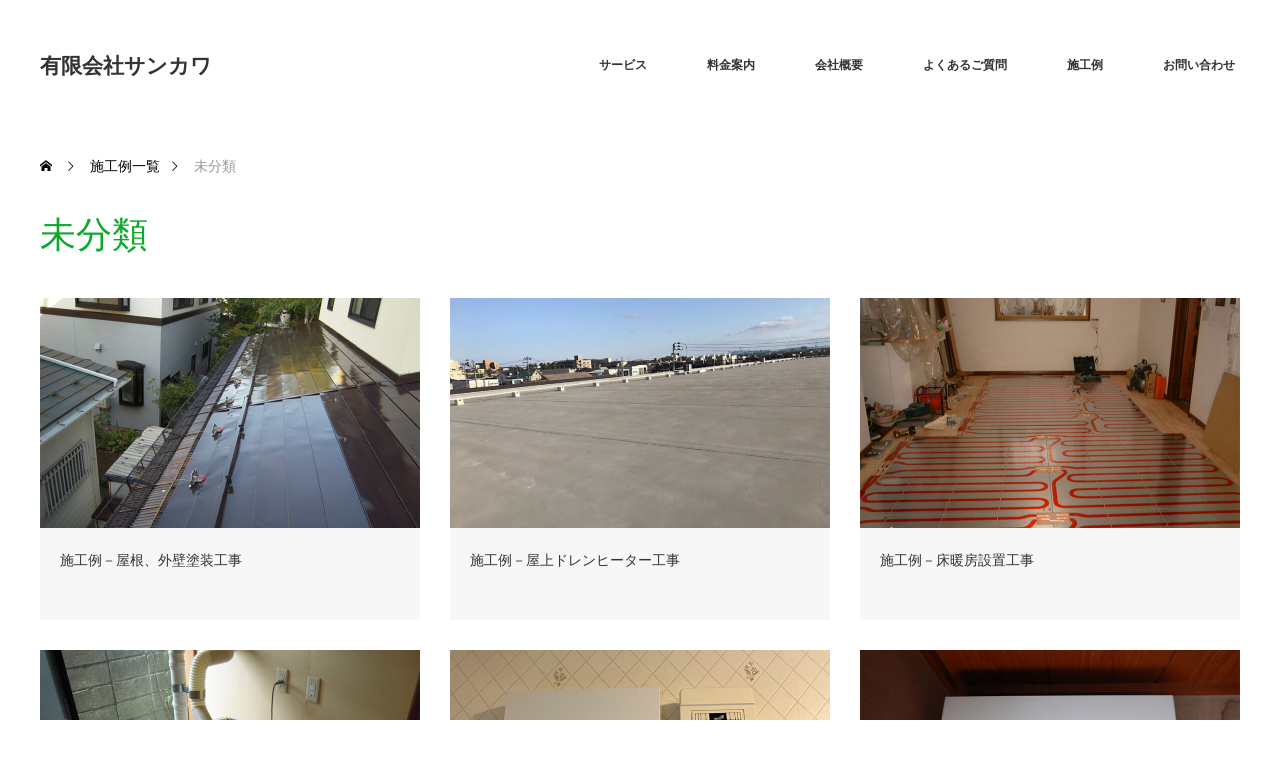

--- FILE ---
content_type: text/html; charset=UTF-8
request_url: https://sankawa.jp/category/uncategorized/page/4/
body_size: 10136
content:
<!DOCTYPE html>
<html class="pc" lang="ja">
<head>
<meta charset="UTF-8">
<!--[if IE]><meta http-equiv="X-UA-Compatible" content="IE=edge"><![endif]-->
<meta name="viewport" content="width=device-width">
<title>未分類に関する記事一覧</title>
<meta name="description" content="">
<link rel="pingback" href="https://sankawa.jp/xmlrpc.php">
<meta name='robots' content='max-image-preview:large' />
<link rel="alternate" type="application/rss+xml" title="有限会社サンカワ &raquo; フィード" href="https://sankawa.jp/feed/" />
<link rel="alternate" type="application/rss+xml" title="有限会社サンカワ &raquo; コメントフィード" href="https://sankawa.jp/comments/feed/" />
<link rel="alternate" type="application/rss+xml" title="有限会社サンカワ &raquo; 未分類 カテゴリーのフィード" href="https://sankawa.jp/category/uncategorized/feed/" />
<style id='wp-img-auto-sizes-contain-inline-css' type='text/css'>
img:is([sizes=auto i],[sizes^="auto," i]){contain-intrinsic-size:3000px 1500px}
/*# sourceURL=wp-img-auto-sizes-contain-inline-css */
</style>
<link rel='stylesheet' id='style-css' href='https://sankawa.jp/wp-content/themes/monolith_tcd042/style.css?ver=1.9.2' type='text/css' media='all' />
<style id='wp-emoji-styles-inline-css' type='text/css'>

	img.wp-smiley, img.emoji {
		display: inline !important;
		border: none !important;
		box-shadow: none !important;
		height: 1em !important;
		width: 1em !important;
		margin: 0 0.07em !important;
		vertical-align: -0.1em !important;
		background: none !important;
		padding: 0 !important;
	}
/*# sourceURL=wp-emoji-styles-inline-css */
</style>
<style id='wp-block-library-inline-css' type='text/css'>
:root{--wp-block-synced-color:#7a00df;--wp-block-synced-color--rgb:122,0,223;--wp-bound-block-color:var(--wp-block-synced-color);--wp-editor-canvas-background:#ddd;--wp-admin-theme-color:#007cba;--wp-admin-theme-color--rgb:0,124,186;--wp-admin-theme-color-darker-10:#006ba1;--wp-admin-theme-color-darker-10--rgb:0,107,160.5;--wp-admin-theme-color-darker-20:#005a87;--wp-admin-theme-color-darker-20--rgb:0,90,135;--wp-admin-border-width-focus:2px}@media (min-resolution:192dpi){:root{--wp-admin-border-width-focus:1.5px}}.wp-element-button{cursor:pointer}:root .has-very-light-gray-background-color{background-color:#eee}:root .has-very-dark-gray-background-color{background-color:#313131}:root .has-very-light-gray-color{color:#eee}:root .has-very-dark-gray-color{color:#313131}:root .has-vivid-green-cyan-to-vivid-cyan-blue-gradient-background{background:linear-gradient(135deg,#00d084,#0693e3)}:root .has-purple-crush-gradient-background{background:linear-gradient(135deg,#34e2e4,#4721fb 50%,#ab1dfe)}:root .has-hazy-dawn-gradient-background{background:linear-gradient(135deg,#faaca8,#dad0ec)}:root .has-subdued-olive-gradient-background{background:linear-gradient(135deg,#fafae1,#67a671)}:root .has-atomic-cream-gradient-background{background:linear-gradient(135deg,#fdd79a,#004a59)}:root .has-nightshade-gradient-background{background:linear-gradient(135deg,#330968,#31cdcf)}:root .has-midnight-gradient-background{background:linear-gradient(135deg,#020381,#2874fc)}:root{--wp--preset--font-size--normal:16px;--wp--preset--font-size--huge:42px}.has-regular-font-size{font-size:1em}.has-larger-font-size{font-size:2.625em}.has-normal-font-size{font-size:var(--wp--preset--font-size--normal)}.has-huge-font-size{font-size:var(--wp--preset--font-size--huge)}.has-text-align-center{text-align:center}.has-text-align-left{text-align:left}.has-text-align-right{text-align:right}.has-fit-text{white-space:nowrap!important}#end-resizable-editor-section{display:none}.aligncenter{clear:both}.items-justified-left{justify-content:flex-start}.items-justified-center{justify-content:center}.items-justified-right{justify-content:flex-end}.items-justified-space-between{justify-content:space-between}.screen-reader-text{border:0;clip-path:inset(50%);height:1px;margin:-1px;overflow:hidden;padding:0;position:absolute;width:1px;word-wrap:normal!important}.screen-reader-text:focus{background-color:#ddd;clip-path:none;color:#444;display:block;font-size:1em;height:auto;left:5px;line-height:normal;padding:15px 23px 14px;text-decoration:none;top:5px;width:auto;z-index:100000}html :where(.has-border-color){border-style:solid}html :where([style*=border-top-color]){border-top-style:solid}html :where([style*=border-right-color]){border-right-style:solid}html :where([style*=border-bottom-color]){border-bottom-style:solid}html :where([style*=border-left-color]){border-left-style:solid}html :where([style*=border-width]){border-style:solid}html :where([style*=border-top-width]){border-top-style:solid}html :where([style*=border-right-width]){border-right-style:solid}html :where([style*=border-bottom-width]){border-bottom-style:solid}html :where([style*=border-left-width]){border-left-style:solid}html :where(img[class*=wp-image-]){height:auto;max-width:100%}:where(figure){margin:0 0 1em}html :where(.is-position-sticky){--wp-admin--admin-bar--position-offset:var(--wp-admin--admin-bar--height,0px)}@media screen and (max-width:600px){html :where(.is-position-sticky){--wp-admin--admin-bar--position-offset:0px}}

/*# sourceURL=wp-block-library-inline-css */
</style><style id='global-styles-inline-css' type='text/css'>
:root{--wp--preset--aspect-ratio--square: 1;--wp--preset--aspect-ratio--4-3: 4/3;--wp--preset--aspect-ratio--3-4: 3/4;--wp--preset--aspect-ratio--3-2: 3/2;--wp--preset--aspect-ratio--2-3: 2/3;--wp--preset--aspect-ratio--16-9: 16/9;--wp--preset--aspect-ratio--9-16: 9/16;--wp--preset--color--black: #000000;--wp--preset--color--cyan-bluish-gray: #abb8c3;--wp--preset--color--white: #ffffff;--wp--preset--color--pale-pink: #f78da7;--wp--preset--color--vivid-red: #cf2e2e;--wp--preset--color--luminous-vivid-orange: #ff6900;--wp--preset--color--luminous-vivid-amber: #fcb900;--wp--preset--color--light-green-cyan: #7bdcb5;--wp--preset--color--vivid-green-cyan: #00d084;--wp--preset--color--pale-cyan-blue: #8ed1fc;--wp--preset--color--vivid-cyan-blue: #0693e3;--wp--preset--color--vivid-purple: #9b51e0;--wp--preset--gradient--vivid-cyan-blue-to-vivid-purple: linear-gradient(135deg,rgb(6,147,227) 0%,rgb(155,81,224) 100%);--wp--preset--gradient--light-green-cyan-to-vivid-green-cyan: linear-gradient(135deg,rgb(122,220,180) 0%,rgb(0,208,130) 100%);--wp--preset--gradient--luminous-vivid-amber-to-luminous-vivid-orange: linear-gradient(135deg,rgb(252,185,0) 0%,rgb(255,105,0) 100%);--wp--preset--gradient--luminous-vivid-orange-to-vivid-red: linear-gradient(135deg,rgb(255,105,0) 0%,rgb(207,46,46) 100%);--wp--preset--gradient--very-light-gray-to-cyan-bluish-gray: linear-gradient(135deg,rgb(238,238,238) 0%,rgb(169,184,195) 100%);--wp--preset--gradient--cool-to-warm-spectrum: linear-gradient(135deg,rgb(74,234,220) 0%,rgb(151,120,209) 20%,rgb(207,42,186) 40%,rgb(238,44,130) 60%,rgb(251,105,98) 80%,rgb(254,248,76) 100%);--wp--preset--gradient--blush-light-purple: linear-gradient(135deg,rgb(255,206,236) 0%,rgb(152,150,240) 100%);--wp--preset--gradient--blush-bordeaux: linear-gradient(135deg,rgb(254,205,165) 0%,rgb(254,45,45) 50%,rgb(107,0,62) 100%);--wp--preset--gradient--luminous-dusk: linear-gradient(135deg,rgb(255,203,112) 0%,rgb(199,81,192) 50%,rgb(65,88,208) 100%);--wp--preset--gradient--pale-ocean: linear-gradient(135deg,rgb(255,245,203) 0%,rgb(182,227,212) 50%,rgb(51,167,181) 100%);--wp--preset--gradient--electric-grass: linear-gradient(135deg,rgb(202,248,128) 0%,rgb(113,206,126) 100%);--wp--preset--gradient--midnight: linear-gradient(135deg,rgb(2,3,129) 0%,rgb(40,116,252) 100%);--wp--preset--font-size--small: 13px;--wp--preset--font-size--medium: 20px;--wp--preset--font-size--large: 36px;--wp--preset--font-size--x-large: 42px;--wp--preset--spacing--20: 0.44rem;--wp--preset--spacing--30: 0.67rem;--wp--preset--spacing--40: 1rem;--wp--preset--spacing--50: 1.5rem;--wp--preset--spacing--60: 2.25rem;--wp--preset--spacing--70: 3.38rem;--wp--preset--spacing--80: 5.06rem;--wp--preset--shadow--natural: 6px 6px 9px rgba(0, 0, 0, 0.2);--wp--preset--shadow--deep: 12px 12px 50px rgba(0, 0, 0, 0.4);--wp--preset--shadow--sharp: 6px 6px 0px rgba(0, 0, 0, 0.2);--wp--preset--shadow--outlined: 6px 6px 0px -3px rgb(255, 255, 255), 6px 6px rgb(0, 0, 0);--wp--preset--shadow--crisp: 6px 6px 0px rgb(0, 0, 0);}:where(.is-layout-flex){gap: 0.5em;}:where(.is-layout-grid){gap: 0.5em;}body .is-layout-flex{display: flex;}.is-layout-flex{flex-wrap: wrap;align-items: center;}.is-layout-flex > :is(*, div){margin: 0;}body .is-layout-grid{display: grid;}.is-layout-grid > :is(*, div){margin: 0;}:where(.wp-block-columns.is-layout-flex){gap: 2em;}:where(.wp-block-columns.is-layout-grid){gap: 2em;}:where(.wp-block-post-template.is-layout-flex){gap: 1.25em;}:where(.wp-block-post-template.is-layout-grid){gap: 1.25em;}.has-black-color{color: var(--wp--preset--color--black) !important;}.has-cyan-bluish-gray-color{color: var(--wp--preset--color--cyan-bluish-gray) !important;}.has-white-color{color: var(--wp--preset--color--white) !important;}.has-pale-pink-color{color: var(--wp--preset--color--pale-pink) !important;}.has-vivid-red-color{color: var(--wp--preset--color--vivid-red) !important;}.has-luminous-vivid-orange-color{color: var(--wp--preset--color--luminous-vivid-orange) !important;}.has-luminous-vivid-amber-color{color: var(--wp--preset--color--luminous-vivid-amber) !important;}.has-light-green-cyan-color{color: var(--wp--preset--color--light-green-cyan) !important;}.has-vivid-green-cyan-color{color: var(--wp--preset--color--vivid-green-cyan) !important;}.has-pale-cyan-blue-color{color: var(--wp--preset--color--pale-cyan-blue) !important;}.has-vivid-cyan-blue-color{color: var(--wp--preset--color--vivid-cyan-blue) !important;}.has-vivid-purple-color{color: var(--wp--preset--color--vivid-purple) !important;}.has-black-background-color{background-color: var(--wp--preset--color--black) !important;}.has-cyan-bluish-gray-background-color{background-color: var(--wp--preset--color--cyan-bluish-gray) !important;}.has-white-background-color{background-color: var(--wp--preset--color--white) !important;}.has-pale-pink-background-color{background-color: var(--wp--preset--color--pale-pink) !important;}.has-vivid-red-background-color{background-color: var(--wp--preset--color--vivid-red) !important;}.has-luminous-vivid-orange-background-color{background-color: var(--wp--preset--color--luminous-vivid-orange) !important;}.has-luminous-vivid-amber-background-color{background-color: var(--wp--preset--color--luminous-vivid-amber) !important;}.has-light-green-cyan-background-color{background-color: var(--wp--preset--color--light-green-cyan) !important;}.has-vivid-green-cyan-background-color{background-color: var(--wp--preset--color--vivid-green-cyan) !important;}.has-pale-cyan-blue-background-color{background-color: var(--wp--preset--color--pale-cyan-blue) !important;}.has-vivid-cyan-blue-background-color{background-color: var(--wp--preset--color--vivid-cyan-blue) !important;}.has-vivid-purple-background-color{background-color: var(--wp--preset--color--vivid-purple) !important;}.has-black-border-color{border-color: var(--wp--preset--color--black) !important;}.has-cyan-bluish-gray-border-color{border-color: var(--wp--preset--color--cyan-bluish-gray) !important;}.has-white-border-color{border-color: var(--wp--preset--color--white) !important;}.has-pale-pink-border-color{border-color: var(--wp--preset--color--pale-pink) !important;}.has-vivid-red-border-color{border-color: var(--wp--preset--color--vivid-red) !important;}.has-luminous-vivid-orange-border-color{border-color: var(--wp--preset--color--luminous-vivid-orange) !important;}.has-luminous-vivid-amber-border-color{border-color: var(--wp--preset--color--luminous-vivid-amber) !important;}.has-light-green-cyan-border-color{border-color: var(--wp--preset--color--light-green-cyan) !important;}.has-vivid-green-cyan-border-color{border-color: var(--wp--preset--color--vivid-green-cyan) !important;}.has-pale-cyan-blue-border-color{border-color: var(--wp--preset--color--pale-cyan-blue) !important;}.has-vivid-cyan-blue-border-color{border-color: var(--wp--preset--color--vivid-cyan-blue) !important;}.has-vivid-purple-border-color{border-color: var(--wp--preset--color--vivid-purple) !important;}.has-vivid-cyan-blue-to-vivid-purple-gradient-background{background: var(--wp--preset--gradient--vivid-cyan-blue-to-vivid-purple) !important;}.has-light-green-cyan-to-vivid-green-cyan-gradient-background{background: var(--wp--preset--gradient--light-green-cyan-to-vivid-green-cyan) !important;}.has-luminous-vivid-amber-to-luminous-vivid-orange-gradient-background{background: var(--wp--preset--gradient--luminous-vivid-amber-to-luminous-vivid-orange) !important;}.has-luminous-vivid-orange-to-vivid-red-gradient-background{background: var(--wp--preset--gradient--luminous-vivid-orange-to-vivid-red) !important;}.has-very-light-gray-to-cyan-bluish-gray-gradient-background{background: var(--wp--preset--gradient--very-light-gray-to-cyan-bluish-gray) !important;}.has-cool-to-warm-spectrum-gradient-background{background: var(--wp--preset--gradient--cool-to-warm-spectrum) !important;}.has-blush-light-purple-gradient-background{background: var(--wp--preset--gradient--blush-light-purple) !important;}.has-blush-bordeaux-gradient-background{background: var(--wp--preset--gradient--blush-bordeaux) !important;}.has-luminous-dusk-gradient-background{background: var(--wp--preset--gradient--luminous-dusk) !important;}.has-pale-ocean-gradient-background{background: var(--wp--preset--gradient--pale-ocean) !important;}.has-electric-grass-gradient-background{background: var(--wp--preset--gradient--electric-grass) !important;}.has-midnight-gradient-background{background: var(--wp--preset--gradient--midnight) !important;}.has-small-font-size{font-size: var(--wp--preset--font-size--small) !important;}.has-medium-font-size{font-size: var(--wp--preset--font-size--medium) !important;}.has-large-font-size{font-size: var(--wp--preset--font-size--large) !important;}.has-x-large-font-size{font-size: var(--wp--preset--font-size--x-large) !important;}
/*# sourceURL=global-styles-inline-css */
</style>

<style id='classic-theme-styles-inline-css' type='text/css'>
/*! This file is auto-generated */
.wp-block-button__link{color:#fff;background-color:#32373c;border-radius:9999px;box-shadow:none;text-decoration:none;padding:calc(.667em + 2px) calc(1.333em + 2px);font-size:1.125em}.wp-block-file__button{background:#32373c;color:#fff;text-decoration:none}
/*# sourceURL=/wp-includes/css/classic-themes.min.css */
</style>
<link rel='stylesheet' id='contact-form-7-css' href='https://sankawa.jp/wp-content/plugins/contact-form-7/includes/css/styles.css?ver=5.6' type='text/css' media='all' />
<link rel='stylesheet' id='fancybox-css' href='https://sankawa.jp/wp-content/plugins/easy-fancybox/css/jquery.fancybox.min.css?ver=1.3.24' type='text/css' media='screen' />
<script type="text/javascript" src="https://sankawa.jp/wp-includes/js/jquery/jquery.min.js?ver=3.7.1" id="jquery-core-js"></script>
<script type="text/javascript" src="https://sankawa.jp/wp-includes/js/jquery/jquery-migrate.min.js?ver=3.4.1" id="jquery-migrate-js"></script>
<link rel="https://api.w.org/" href="https://sankawa.jp/wp-json/" /><link rel="alternate" title="JSON" type="application/json" href="https://sankawa.jp/wp-json/wp/v2/categories/1" />
<link rel="stylesheet" href="https://sankawa.jp/wp-content/themes/monolith_tcd042/css/design-plus.css?ver=1.9.2">
<link rel="stylesheet" href="https://sankawa.jp/wp-content/themes/monolith_tcd042/css/sns-botton.css?ver=1.9.2">
<link rel="stylesheet" href="https://fonts.googleapis.com/css?family=Roboto:100,300">
<link rel="stylesheet" media="screen and (max-width:770px)" href="https://sankawa.jp/wp-content/themes/monolith_tcd042/css/responsive.css?ver=1.9.2">
<link rel="stylesheet" media="screen and (max-width:770px)" href="https://sankawa.jp/wp-content/themes/monolith_tcd042/css/footer-bar.css?ver=1.9.2">

<script src="https://sankawa.jp/wp-content/themes/monolith_tcd042/js/jquery.easing.1.3.js?ver=1.9.2"></script>
<script src="https://sankawa.jp/wp-content/themes/monolith_tcd042/js/jscript.js?ver=1.9.2"></script>
<script src="https://sankawa.jp/wp-content/themes/monolith_tcd042/js/comment.js?ver=1.9.2"></script>
<script src="https://sankawa.jp/wp-content/themes/monolith_tcd042/js/header_fix.js?ver=1.9.2"></script>

<style type="text/css">
body, input, textarea { font-family: Arial, "Hiragino Kaku Gothic ProN", "ヒラギノ角ゴ ProN W3", "メイリオ", Meiryo, sans-serif; }
.rich_font { font-family: "Hiragino Sans", "ヒラギノ角ゴ ProN", "Hiragino Kaku Gothic ProN", "游ゴシック", YuGothic, "メイリオ", Meiryo, sans-serif; font-weight: 100;
}

body { font-size:15px; }

.pc #header .logo { font-size:21px; }
.pc #footer_top .logo { font-size:21px; }
.mobile #header .logo { font-size:18px; }
#footer_top { background: #F7F7F7; }


#blog_list li .image img, #related_post li a.image img, .styled_post_list1 .image img, #recent_news .image img, .project_list_widget .image img, .index_box_list .image img, #project_list .image img, #previous_next_post .image img {
  -webkit-transition: all 0.75s ease; -moz-transition: all 0.75s ease; transition: all 0.75s ease;
  -webkit-transform: scale(1); -moz-transform: scale(1); -ms-transform: scale(1); -o-transform: scale(1); transform: scale(1);
  -webkit-backface-visibility:hidden; backface-visibility:hidden;
}
#blog_list li .image:hover img, #related_post li a.image:hover img, .styled_post_list1 .image:hover img, #recent_news .image:hover img, .project_list_widget .image:hover img, .index_box_list .image:hover img, #project_list li:hover img, #previous_next_post .image:hover img {
  -webkit-transform: scale(1.2); -moz-transform: scale(1.2); -ms-transform: scale(1.2); -o-transform: scale(1.2); transform: scale(1.2);
}

.pc #global_menu > ul > li > a { color:#333333; }


a:hover, #comment_header ul li a:hover, .pc #global_menu > ul > li.active > a, .pc #global_menu li.current-menu-item > a, .pc #global_menu > ul > li > a:hover, #header_logo .logo a:hover, #bread_crumb li.home a:hover:before, #bread_crumb li a:hover,
 #archive_news_list li a .entry-date, #related_post li .title a:hover, #comment_headline, #footer_widget .footer_headline, .index_news_list ol a .entry-date, .footer_menu li:first-child a, .footer_menu li:only-child a, .color_headline, #project_title, #project_list .title span.project_title, .post_content a, .custom-html-widget a
  { color:#0DA82C; }

.post_content a:hover, .custom-html-widget a:hover
{ color:#26750E; }

.pc #global_menu ul ul a, #return_top a:hover, .next_page_link a:hover, .collapse_category_list li a:hover .count, .slick-arrow:hover, #blog_list .category a:hover, #index_blog .index_blog_link:hover, #footer_address .button:hover, #post_meta_top .category a:hover,
 #archive_news_list .headline, .side_headline, #previous_next_page a:hover, .page_navi a:hover, .page_navi span.current, .page_navi p.back a:hover, .collapse_category_list li a:hover .count, .mobile #global_menu li a:hover,
  #wp-calendar td a:hover, #wp-calendar #prev a:hover, #wp-calendar #next a:hover, .widget_search #search-btn input:hover, .widget_search #searchsubmit:hover, .side_widget.google_search #searchsubmit:hover,
   #submit_comment:hover, #comment_header ul li a:hover, #comment_header ul li.comment_switch_active a, #comment_header #comment_closed p, #post_pagination a:hover, #post_pagination p, a.menu_button:hover, .mobile .footer_menu a:hover, .mobile #footer_menu_bottom li a:hover,
  .project_pager a:hover, #project_catgory_sort li a.active, #project_catgory_sort li a:hover, #project_catgory_sort li.current-cat a, #project_side_content h3
 { background-color:#0DA82C; }

.pc #global_menu ul ul a:hover, .index_news_list a.archive_link:hover
 { background-color:#26750E; }

#recent_news .headline, .index_news_list .headline, #blog_list .date, #post_meta_top .date, #related_post
 { background-color:#000000; }

.index_news_list a.archive_link, #index_blog .index_blog_link, .page_navi p.back a
{ background-color:#BBBBBB; }

#comment_textarea textarea:focus, #guest_info input:focus, #comment_header ul li a:hover, #comment_header ul li.comment_switch_active a, #comment_header #comment_closed p, #post_meta_top .category a:hover, #project_catgory_sort .current-cat, #project_catgory_sort li:hover, #project_catgory_sort .current-cat:last-child, #post_pagination p, #post_pagination a:hover, .page_navi span.current, .page_navi a:hover
 { border-color:#0DA82C; }
#project_catgory_sort .current-cat + li, #project_catgory_sort li:hover + li, .page_navi .current-cat + li a
{ border-left-color:#0DA82C; }

@media screen and (max-width:600px) {
  #project_catgory_sort .current-cat { border-right-color:#0DA82C!important; }
}

#comment_header ul li.comment_switch_active a:after, #comment_header #comment_closed p:after
 { border-color:#0DA82C transparent transparent transparent; }

.collapse_category_list li a:before
 { border-color: transparent transparent transparent #0DA82C; }


#archive_headline { font-size:36px; }
#category_desc { font-size:14px; }
#blog_list .image:before { background:rgba(0,105,140,0.5); }
#site_loader_spinner { border:4px solid rgba(13,168,44,0.2); border-top-color:#0DA82C; }



</style>





<link rel="icon" href="https://sankawa.jp/wp-content/uploads/2022/08/cropped-img049-32x32.png" sizes="32x32" />
<link rel="icon" href="https://sankawa.jp/wp-content/uploads/2022/08/cropped-img049-192x192.png" sizes="192x192" />
<link rel="apple-touch-icon" href="https://sankawa.jp/wp-content/uploads/2022/08/cropped-img049-180x180.png" />
<meta name="msapplication-TileImage" content="https://sankawa.jp/wp-content/uploads/2022/08/cropped-img049-270x270.png" />
</head>
<body id="body" class="archive paged category category-uncategorized category-1 paged-4 category-paged-4 wp-theme-monolith_tcd042 fix_top mobile_header_fix">


 <div id="header" style="background-color: rgba(255, 255, 255, 0.7);">
  <div id="header_inner" class="clearfix">
   <div id="logo_text">
 <h1 class="logo"><a href="https://sankawa.jp/">有限会社サンカワ</a></h1>
</div>

  
      <div id="global_menu">
    <ul id="menu-menu1" class="menu"><li id="menu-item-30" class="menu-item menu-item-type-post_type menu-item-object-page menu-item-30"><a href="https://sankawa.jp/service/">サービス</a></li>
<li id="menu-item-29" class="menu-item menu-item-type-post_type menu-item-object-page menu-item-29"><a href="https://sankawa.jp/price/">料金案内</a></li>
<li id="menu-item-28" class="menu-item menu-item-type-post_type menu-item-object-page menu-item-28"><a href="https://sankawa.jp/company/">会社概要</a></li>
<li id="menu-item-27" class="menu-item menu-item-type-post_type menu-item-object-page menu-item-27"><a href="https://sankawa.jp/faq/">よくあるご質問</a></li>
<li id="menu-item-285" class="menu-item menu-item-type-custom menu-item-object-custom menu-item-285"><a href="https://sankawa.jp/blog/">施工例</a></li>
<li id="menu-item-26" class="menu-item menu-item-type-post_type menu-item-object-page menu-item-26"><a href="https://sankawa.jp/contact/">お問い合わせ</a></li>
</ul>   </div>
   <a href="#" class="menu_button"><span>menu</span></a>
     </div>
 </div><!-- END #header -->

 
 <div id="main_contents" class="clearfix">


<div id="bread_crumb">

<ul class="clearfix" itemscope itemtype="http://schema.org/BreadcrumbList">
 <li itemprop="itemListElement" itemscope itemtype="http://schema.org/ListItem" class="home"><a itemprop="item" href="https://sankawa.jp/"><span itemprop="name">ホーム</span></a><meta itemprop="position" content="1" /></li>

 <li itemprop="itemListElement" itemscope itemtype="http://schema.org/ListItem"><a itemprop="item" href="https://sankawa.jp/blog/"><span itemprop="name">施工例一覧</span></a><meta itemprop="position" content="2" /></li>
   <li itemprop="itemListElement" itemscope itemtype="http://schema.org/ListItem"><span itemprop="name">未分類</span><meta itemprop="position" content="3" /></li>

</ul>
</div>

<div id="main_col">

 <div id="archive_header">

  <h2 id="archive_headline" class="rich_font color_headline">未分類</h2>
 
 
 </div><!-- END #archive_header -->

  <ol id="blog_list" class="clearfix">
    <li class="clearfix">
   <a class="image" href="https://sankawa.jp/2021/06/26/1-24/" title="施工例－屋根、外壁塗装工事">
        <img width="760" height="460" src="https://sankawa.jp/wp-content/uploads/2021/06/img298-760x460.jpg" class="attachment-size3 size-size3 wp-post-image" alt="" decoding="async" fetchpriority="high" />   </a>
   <div class="info">
    <a class="title" href="https://sankawa.jp/2021/06/26/1-24/">施工例－屋根、外壁塗装工事</a>
       </div>
  </li>
    <li class="clearfix">
   <a class="image" href="https://sankawa.jp/2021/06/24/1-25/" title="施工例－屋上ドレンヒーター工事">
        <img width="760" height="460" src="https://sankawa.jp/wp-content/uploads/2021/06/img319-760x460.jpg" class="attachment-size3 size-size3 wp-post-image" alt="" decoding="async" />   </a>
   <div class="info">
    <a class="title" href="https://sankawa.jp/2021/06/24/1-25/">施工例－屋上ドレンヒーター工事</a>
       </div>
  </li>
    <li class="clearfix">
   <a class="image" href="https://sankawa.jp/2021/06/20/1-26/" title="施工例－床暖房設置工事">
        <img width="760" height="460" src="https://sankawa.jp/wp-content/uploads/2021/06/img339-760x460.jpg" class="attachment-size3 size-size3 wp-post-image" alt="" decoding="async" />   </a>
   <div class="info">
    <a class="title" href="https://sankawa.jp/2021/06/20/1-26/">施工例－床暖房設置工事</a>
       </div>
  </li>
    <li class="clearfix">
   <a class="image" href="https://sankawa.jp/2021/06/18/1-27/" title="施工例－石油給湯器入替工事">
        <img width="760" height="460" src="https://sankawa.jp/wp-content/uploads/2021/06/img360-760x460.jpg" class="attachment-size3 size-size3 wp-post-image" alt="" decoding="async" loading="lazy" />   </a>
   <div class="info">
    <a class="title" href="https://sankawa.jp/2021/06/18/1-27/">施工例－石油給湯器入替工事</a>
       </div>
  </li>
    <li class="clearfix">
   <a class="image" href="https://sankawa.jp/2021/06/16/1-28/" title="施工例－分電盤増設・分電盤交換工事">
        <img width="760" height="460" src="https://sankawa.jp/wp-content/uploads/2021/06/img361-760x460.jpg" class="attachment-size3 size-size3 wp-post-image" alt="" decoding="async" loading="lazy" />   </a>
   <div class="info">
    <a class="title" href="https://sankawa.jp/2021/06/16/1-28/">施工例－分電盤増設・分電盤交換工事</a>
       </div>
  </li>
    <li class="clearfix">
   <a class="image" href="https://sankawa.jp/2021/03/21/1-29/" title="施工例－エアコン取付工事">
        <img width="760" height="460" src="https://sankawa.jp/wp-content/uploads/2021/03/img386-760x460.jpg" class="attachment-size3 size-size3 wp-post-image" alt="" decoding="async" loading="lazy" />   </a>
   <div class="info">
    <a class="title" href="https://sankawa.jp/2021/03/21/1-29/">施工例－エアコン取付工事</a>
       </div>
  </li>
   </ol><!-- END #blog_list -->
 
 <div class="page_navi clearfix">
<ul class='page-numbers'>
	<li><a class="prev page-numbers" href="https://sankawa.jp/category/uncategorized/page/3/">&laquo;</a></li>
	<li><a class="page-numbers" href="https://sankawa.jp/category/uncategorized/">1</a></li>
	<li><a class="page-numbers" href="https://sankawa.jp/category/uncategorized/page/2/">2</a></li>
	<li><a class="page-numbers" href="https://sankawa.jp/category/uncategorized/page/3/">3</a></li>
	<li><span aria-current="page" class="page-numbers current">4</span></li>
</ul>

</div>

</div><!-- END #main_col -->


 </div><!-- END #main_contents -->

 <div id="footer_top">
  <div id="footer_top_inner" class="clearfix">

   <div id="footer_menu_widget_area">

   
      <div id="footer_widget">
    <div class="side_widget clearfix widget_media_gallery" id="media_gallery-2">
<h3 class="footer_headline"><span>LATEST GALLERY</span></h3>
		<style type="text/css">
			#gallery-1 {
				margin: auto;
			}
			#gallery-1 .gallery-item {
				float: left;
				margin-top: 10px;
				text-align: center;
				width: 33%;
			}
			#gallery-1 img {
				border: 2px solid #cfcfcf;
			}
			#gallery-1 .gallery-caption {
				margin-left: 0;
			}
			/* see gallery_shortcode() in wp-includes/media.php */
		</style>
		<div id='gallery-1' class='gallery galleryid-839 gallery-columns-3 gallery-size-thumbnail'><dl class='gallery-item'>
			<dt class='gallery-icon landscape'>
				<a href='https://sankawa.jp/project/construction1/c001/'><img width="150" height="150" src="https://sankawa.jp/wp-content/uploads/2022/07/c001-150x150.jpg" class="attachment-thumbnail size-thumbnail" alt="" decoding="async" loading="lazy" srcset="https://sankawa.jp/wp-content/uploads/2022/07/c001-150x150.jpg 150w, https://sankawa.jp/wp-content/uploads/2022/07/c001-300x300.jpg 300w, https://sankawa.jp/wp-content/uploads/2022/07/c001-200x200.jpg 200w, https://sankawa.jp/wp-content/uploads/2022/07/c001-450x450.jpg 450w, https://sankawa.jp/wp-content/uploads/2022/07/c001-120x120.jpg 120w" sizes="auto, (max-width: 150px) 100vw, 150px" /></a>
			</dt></dl><dl class='gallery-item'>
			<dt class='gallery-icon landscape'>
				<a href='https://sankawa.jp/project/construction2/c002/'><img width="150" height="150" src="https://sankawa.jp/wp-content/uploads/2022/07/c002-150x150.jpg" class="attachment-thumbnail size-thumbnail" alt="" decoding="async" loading="lazy" srcset="https://sankawa.jp/wp-content/uploads/2022/07/c002-150x150.jpg 150w, https://sankawa.jp/wp-content/uploads/2022/07/c002-300x300.jpg 300w, https://sankawa.jp/wp-content/uploads/2022/07/c002-200x200.jpg 200w, https://sankawa.jp/wp-content/uploads/2022/07/c002-450x450.jpg 450w, https://sankawa.jp/wp-content/uploads/2022/07/c002-120x120.jpg 120w" sizes="auto, (max-width: 150px) 100vw, 150px" /></a>
			</dt></dl><dl class='gallery-item'>
			<dt class='gallery-icon landscape'>
				<a href='https://sankawa.jp/project/construction3/c003/'><img width="150" height="150" src="https://sankawa.jp/wp-content/uploads/2022/07/c003-150x150.jpg" class="attachment-thumbnail size-thumbnail" alt="" decoding="async" loading="lazy" srcset="https://sankawa.jp/wp-content/uploads/2022/07/c003-150x150.jpg 150w, https://sankawa.jp/wp-content/uploads/2022/07/c003-300x300.jpg 300w, https://sankawa.jp/wp-content/uploads/2022/07/c003-200x200.jpg 200w, https://sankawa.jp/wp-content/uploads/2022/07/c003-450x450.jpg 450w, https://sankawa.jp/wp-content/uploads/2022/07/c003-120x120.jpg 120w" sizes="auto, (max-width: 150px) 100vw, 150px" /></a>
			</dt></dl><br style="clear: both" /><dl class='gallery-item'>
			<dt class='gallery-icon landscape'>
				<a href='https://sankawa.jp/project/construction4/c004/'><img width="150" height="150" src="https://sankawa.jp/wp-content/uploads/2022/07/c004-150x150.jpg" class="attachment-thumbnail size-thumbnail" alt="" decoding="async" loading="lazy" srcset="https://sankawa.jp/wp-content/uploads/2022/07/c004-150x150.jpg 150w, https://sankawa.jp/wp-content/uploads/2022/07/c004-300x300.jpg 300w, https://sankawa.jp/wp-content/uploads/2022/07/c004-200x200.jpg 200w, https://sankawa.jp/wp-content/uploads/2022/07/c004-450x450.jpg 450w, https://sankawa.jp/wp-content/uploads/2022/07/c004-120x120.jpg 120w" sizes="auto, (max-width: 150px) 100vw, 150px" /></a>
			</dt></dl><dl class='gallery-item'>
			<dt class='gallery-icon landscape'>
				<a href='https://sankawa.jp/project/construction5/c005/'><img width="150" height="150" src="https://sankawa.jp/wp-content/uploads/2022/07/c005-150x150.jpg" class="attachment-thumbnail size-thumbnail" alt="" decoding="async" loading="lazy" srcset="https://sankawa.jp/wp-content/uploads/2022/07/c005-150x150.jpg 150w, https://sankawa.jp/wp-content/uploads/2022/07/c005-300x300.jpg 300w, https://sankawa.jp/wp-content/uploads/2022/07/c005-200x200.jpg 200w, https://sankawa.jp/wp-content/uploads/2022/07/c005-450x450.jpg 450w, https://sankawa.jp/wp-content/uploads/2022/07/c005-120x120.jpg 120w" sizes="auto, (max-width: 150px) 100vw, 150px" /></a>
			</dt></dl><dl class='gallery-item'>
			<dt class='gallery-icon landscape'>
				<a href='https://sankawa.jp/project/construction8/c008/'><img width="150" height="150" src="https://sankawa.jp/wp-content/uploads/2022/07/c008-150x150.jpg" class="attachment-thumbnail size-thumbnail" alt="" decoding="async" loading="lazy" srcset="https://sankawa.jp/wp-content/uploads/2022/07/c008-150x150.jpg 150w, https://sankawa.jp/wp-content/uploads/2022/07/c008-300x300.jpg 300w, https://sankawa.jp/wp-content/uploads/2022/07/c008-200x200.jpg 200w, https://sankawa.jp/wp-content/uploads/2022/07/c008-450x450.jpg 450w, https://sankawa.jp/wp-content/uploads/2022/07/c008-120x120.jpg 120w" sizes="auto, (max-width: 150px) 100vw, 150px" /></a>
			</dt></dl><br style="clear: both" /><dl class='gallery-item'>
			<dt class='gallery-icon landscape'>
				<a href='https://sankawa.jp/project/construction7/c007/'><img width="150" height="150" src="https://sankawa.jp/wp-content/uploads/2022/07/c007-150x150.jpg" class="attachment-thumbnail size-thumbnail" alt="" decoding="async" loading="lazy" srcset="https://sankawa.jp/wp-content/uploads/2022/07/c007-150x150.jpg 150w, https://sankawa.jp/wp-content/uploads/2022/07/c007-300x300.jpg 300w, https://sankawa.jp/wp-content/uploads/2022/07/c007-200x200.jpg 200w, https://sankawa.jp/wp-content/uploads/2022/07/c007-450x450.jpg 450w, https://sankawa.jp/wp-content/uploads/2022/07/c007-120x120.jpg 120w" sizes="auto, (max-width: 150px) 100vw, 150px" /></a>
			</dt></dl><dl class='gallery-item'>
			<dt class='gallery-icon landscape'>
				<a href='https://sankawa.jp/img001/'><img width="150" height="150" src="https://sankawa.jp/wp-content/uploads/2022/07/img001-150x150.jpg" class="attachment-thumbnail size-thumbnail" alt="" decoding="async" loading="lazy" srcset="https://sankawa.jp/wp-content/uploads/2022/07/img001-150x150.jpg 150w, https://sankawa.jp/wp-content/uploads/2022/07/img001-200x200.jpg 200w, https://sankawa.jp/wp-content/uploads/2022/07/img001-120x120.jpg 120w" sizes="auto, (max-width: 150px) 100vw, 150px" /></a>
			</dt></dl>
			<br style='clear: both' />
		</div>
</div>
   </div>
   
   </div><!-- END #footer_menu_widget_area -->

      <div id="footer_address">
    <img class="image" src="https://sankawa.jp/wp-content/uploads/2022/12/img368.jpg" title="" alt="" />    <div class="logo_area">
 <p class="logo"><a href="https://sankawa.jp/">有限会社サンカワ</a></p>
</div>
    <div class="info"><p>〒010-1631<br />
秋田県秋田市新屋元町22-14<br />
TEL：018-828-1364<br />
FAX：018-828-1306<br />
MAIL：san38@cocoa.ocn.ne.jp</p>
</div>       </div>
   
  </div><!-- END #footer_top_inner -->
 </div><!-- END #footer_top -->

 <div id="footer_bottom">
  <div id="footer_bottom_inner" class="clearfix">

   
   <p id="copyright">Copyright &copy;&nbsp; <a href="https://sankawa.jp/">有限会社サンカワ</a></p>

  </div><!-- END #footer_bottom_inner -->
 </div><!-- END #footer_bottom -->


 <div id="return_top">
  <a href="#body"><span>PAGE TOP</span></a>
 </div>

 

 <script>
 
 

 </script>

 

<script type="speculationrules">
{"prefetch":[{"source":"document","where":{"and":[{"href_matches":"/*"},{"not":{"href_matches":["/wp-*.php","/wp-admin/*","/wp-content/uploads/*","/wp-content/*","/wp-content/plugins/*","/wp-content/themes/monolith_tcd042/*","/*\\?(.+)"]}},{"not":{"selector_matches":"a[rel~=\"nofollow\"]"}},{"not":{"selector_matches":".no-prefetch, .no-prefetch a"}}]},"eagerness":"conservative"}]}
</script>
<script type="text/javascript" src="https://sankawa.jp/wp-includes/js/dist/vendor/wp-polyfill.min.js?ver=3.15.0" id="wp-polyfill-js"></script>
<script type="text/javascript" id="contact-form-7-js-extra">
/* <![CDATA[ */
var wpcf7 = {"api":{"root":"https://sankawa.jp/wp-json/","namespace":"contact-form-7/v1"}};
//# sourceURL=contact-form-7-js-extra
/* ]]> */
</script>
<script type="text/javascript" src="https://sankawa.jp/wp-content/plugins/contact-form-7/includes/js/index.js?ver=5.6" id="contact-form-7-js"></script>
<script type="text/javascript" src="https://sankawa.jp/wp-content/plugins/easy-fancybox/js/jquery.fancybox.min.js?ver=1.3.24" id="jquery-fancybox-js"></script>
<script type="text/javascript" id="jquery-fancybox-js-after">
/* <![CDATA[ */
var fb_timeout, fb_opts={'overlayShow':true,'hideOnOverlayClick':true,'showCloseButton':true,'margin':20,'centerOnScroll':false,'enableEscapeButton':true,'autoScale':true };
if(typeof easy_fancybox_handler==='undefined'){
var easy_fancybox_handler=function(){
jQuery('.nofancybox,a.wp-block-file__button,a.pin-it-button,a[href*="pinterest.com/pin/create"],a[href*="facebook.com/share"],a[href*="twitter.com/share"]').addClass('nolightbox');
/* IMG */
var fb_IMG_select='a[href*=".jpg"]:not(.nolightbox,li.nolightbox>a),area[href*=".jpg"]:not(.nolightbox),a[href*=".jpeg"]:not(.nolightbox,li.nolightbox>a),area[href*=".jpeg"]:not(.nolightbox),a[href*=".png"]:not(.nolightbox,li.nolightbox>a),area[href*=".png"]:not(.nolightbox),a[href*=".webp"]:not(.nolightbox,li.nolightbox>a),area[href*=".webp"]:not(.nolightbox)';
jQuery(fb_IMG_select).addClass('fancybox image');
var fb_IMG_sections=jQuery('.gallery,.wp-block-gallery,.tiled-gallery,.wp-block-jetpack-tiled-gallery');
fb_IMG_sections.each(function(){jQuery(this).find(fb_IMG_select).attr('rel','gallery-'+fb_IMG_sections.index(this));});
jQuery('a.fancybox,area.fancybox,li.fancybox a').each(function(){jQuery(this).fancybox(jQuery.extend({},fb_opts,{'transitionIn':'elastic','easingIn':'easeOutBack','transitionOut':'elastic','easingOut':'easeInBack','opacity':false,'hideOnContentClick':false,'titleShow':true,'titlePosition':'over','titleFromAlt':true,'showNavArrows':true,'enableKeyboardNav':true,'cyclic':false}))});};
jQuery('a.fancybox-close').on('click',function(e){e.preventDefault();jQuery.fancybox.close()});
};
var easy_fancybox_auto=function(){setTimeout(function(){jQuery('#fancybox-auto').trigger('click')},1000);};
jQuery(easy_fancybox_handler);jQuery(document).on('post-load',easy_fancybox_handler);
jQuery(easy_fancybox_auto);
//# sourceURL=jquery-fancybox-js-after
/* ]]> */
</script>
<script type="text/javascript" src="https://sankawa.jp/wp-content/plugins/easy-fancybox/js/jquery.easing.min.js?ver=1.4.1" id="jquery-easing-js"></script>
<script type="text/javascript" src="https://sankawa.jp/wp-content/plugins/easy-fancybox/js/jquery.mousewheel.min.js?ver=3.1.13" id="jquery-mousewheel-js"></script>
<script id="wp-emoji-settings" type="application/json">
{"baseUrl":"https://s.w.org/images/core/emoji/17.0.2/72x72/","ext":".png","svgUrl":"https://s.w.org/images/core/emoji/17.0.2/svg/","svgExt":".svg","source":{"concatemoji":"https://sankawa.jp/wp-includes/js/wp-emoji-release.min.js?ver=6.9"}}
</script>
<script type="module">
/* <![CDATA[ */
/*! This file is auto-generated */
const a=JSON.parse(document.getElementById("wp-emoji-settings").textContent),o=(window._wpemojiSettings=a,"wpEmojiSettingsSupports"),s=["flag","emoji"];function i(e){try{var t={supportTests:e,timestamp:(new Date).valueOf()};sessionStorage.setItem(o,JSON.stringify(t))}catch(e){}}function c(e,t,n){e.clearRect(0,0,e.canvas.width,e.canvas.height),e.fillText(t,0,0);t=new Uint32Array(e.getImageData(0,0,e.canvas.width,e.canvas.height).data);e.clearRect(0,0,e.canvas.width,e.canvas.height),e.fillText(n,0,0);const a=new Uint32Array(e.getImageData(0,0,e.canvas.width,e.canvas.height).data);return t.every((e,t)=>e===a[t])}function p(e,t){e.clearRect(0,0,e.canvas.width,e.canvas.height),e.fillText(t,0,0);var n=e.getImageData(16,16,1,1);for(let e=0;e<n.data.length;e++)if(0!==n.data[e])return!1;return!0}function u(e,t,n,a){switch(t){case"flag":return n(e,"\ud83c\udff3\ufe0f\u200d\u26a7\ufe0f","\ud83c\udff3\ufe0f\u200b\u26a7\ufe0f")?!1:!n(e,"\ud83c\udde8\ud83c\uddf6","\ud83c\udde8\u200b\ud83c\uddf6")&&!n(e,"\ud83c\udff4\udb40\udc67\udb40\udc62\udb40\udc65\udb40\udc6e\udb40\udc67\udb40\udc7f","\ud83c\udff4\u200b\udb40\udc67\u200b\udb40\udc62\u200b\udb40\udc65\u200b\udb40\udc6e\u200b\udb40\udc67\u200b\udb40\udc7f");case"emoji":return!a(e,"\ud83e\u1fac8")}return!1}function f(e,t,n,a){let r;const o=(r="undefined"!=typeof WorkerGlobalScope&&self instanceof WorkerGlobalScope?new OffscreenCanvas(300,150):document.createElement("canvas")).getContext("2d",{willReadFrequently:!0}),s=(o.textBaseline="top",o.font="600 32px Arial",{});return e.forEach(e=>{s[e]=t(o,e,n,a)}),s}function r(e){var t=document.createElement("script");t.src=e,t.defer=!0,document.head.appendChild(t)}a.supports={everything:!0,everythingExceptFlag:!0},new Promise(t=>{let n=function(){try{var e=JSON.parse(sessionStorage.getItem(o));if("object"==typeof e&&"number"==typeof e.timestamp&&(new Date).valueOf()<e.timestamp+604800&&"object"==typeof e.supportTests)return e.supportTests}catch(e){}return null}();if(!n){if("undefined"!=typeof Worker&&"undefined"!=typeof OffscreenCanvas&&"undefined"!=typeof URL&&URL.createObjectURL&&"undefined"!=typeof Blob)try{var e="postMessage("+f.toString()+"("+[JSON.stringify(s),u.toString(),c.toString(),p.toString()].join(",")+"));",a=new Blob([e],{type:"text/javascript"});const r=new Worker(URL.createObjectURL(a),{name:"wpTestEmojiSupports"});return void(r.onmessage=e=>{i(n=e.data),r.terminate(),t(n)})}catch(e){}i(n=f(s,u,c,p))}t(n)}).then(e=>{for(const n in e)a.supports[n]=e[n],a.supports.everything=a.supports.everything&&a.supports[n],"flag"!==n&&(a.supports.everythingExceptFlag=a.supports.everythingExceptFlag&&a.supports[n]);var t;a.supports.everythingExceptFlag=a.supports.everythingExceptFlag&&!a.supports.flag,a.supports.everything||((t=a.source||{}).concatemoji?r(t.concatemoji):t.wpemoji&&t.twemoji&&(r(t.twemoji),r(t.wpemoji)))});
//# sourceURL=https://sankawa.jp/wp-includes/js/wp-emoji-loader.min.js
/* ]]> */
</script>
</body>
</html>
